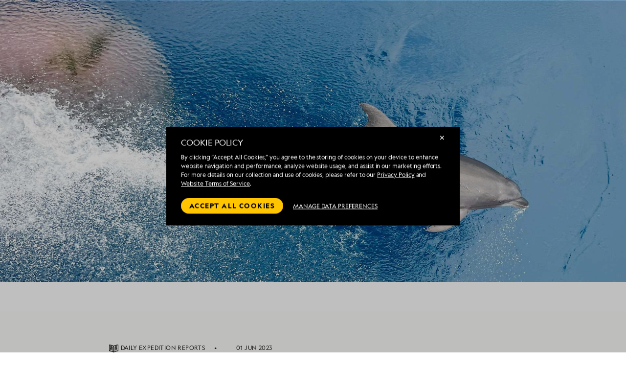

--- FILE ---
content_type: text/html; charset=utf-8
request_url: https://www.google.com/recaptcha/api2/anchor?ar=1&k=6Lelwv4eAAAAAHavTU2624NBQb8SDFnhmZzpvgZH&co=aHR0cHM6Ly9jZG4yLmV4cGVkaXRpb25zLmNvbTo0NDM.&hl=en&v=PoyoqOPhxBO7pBk68S4YbpHZ&size=invisible&badge=bottomleft&anchor-ms=20000&execute-ms=30000&cb=etm76b3tbo42
body_size: 48888
content:
<!DOCTYPE HTML><html dir="ltr" lang="en"><head><meta http-equiv="Content-Type" content="text/html; charset=UTF-8">
<meta http-equiv="X-UA-Compatible" content="IE=edge">
<title>reCAPTCHA</title>
<style type="text/css">
/* cyrillic-ext */
@font-face {
  font-family: 'Roboto';
  font-style: normal;
  font-weight: 400;
  font-stretch: 100%;
  src: url(//fonts.gstatic.com/s/roboto/v48/KFO7CnqEu92Fr1ME7kSn66aGLdTylUAMa3GUBHMdazTgWw.woff2) format('woff2');
  unicode-range: U+0460-052F, U+1C80-1C8A, U+20B4, U+2DE0-2DFF, U+A640-A69F, U+FE2E-FE2F;
}
/* cyrillic */
@font-face {
  font-family: 'Roboto';
  font-style: normal;
  font-weight: 400;
  font-stretch: 100%;
  src: url(//fonts.gstatic.com/s/roboto/v48/KFO7CnqEu92Fr1ME7kSn66aGLdTylUAMa3iUBHMdazTgWw.woff2) format('woff2');
  unicode-range: U+0301, U+0400-045F, U+0490-0491, U+04B0-04B1, U+2116;
}
/* greek-ext */
@font-face {
  font-family: 'Roboto';
  font-style: normal;
  font-weight: 400;
  font-stretch: 100%;
  src: url(//fonts.gstatic.com/s/roboto/v48/KFO7CnqEu92Fr1ME7kSn66aGLdTylUAMa3CUBHMdazTgWw.woff2) format('woff2');
  unicode-range: U+1F00-1FFF;
}
/* greek */
@font-face {
  font-family: 'Roboto';
  font-style: normal;
  font-weight: 400;
  font-stretch: 100%;
  src: url(//fonts.gstatic.com/s/roboto/v48/KFO7CnqEu92Fr1ME7kSn66aGLdTylUAMa3-UBHMdazTgWw.woff2) format('woff2');
  unicode-range: U+0370-0377, U+037A-037F, U+0384-038A, U+038C, U+038E-03A1, U+03A3-03FF;
}
/* math */
@font-face {
  font-family: 'Roboto';
  font-style: normal;
  font-weight: 400;
  font-stretch: 100%;
  src: url(//fonts.gstatic.com/s/roboto/v48/KFO7CnqEu92Fr1ME7kSn66aGLdTylUAMawCUBHMdazTgWw.woff2) format('woff2');
  unicode-range: U+0302-0303, U+0305, U+0307-0308, U+0310, U+0312, U+0315, U+031A, U+0326-0327, U+032C, U+032F-0330, U+0332-0333, U+0338, U+033A, U+0346, U+034D, U+0391-03A1, U+03A3-03A9, U+03B1-03C9, U+03D1, U+03D5-03D6, U+03F0-03F1, U+03F4-03F5, U+2016-2017, U+2034-2038, U+203C, U+2040, U+2043, U+2047, U+2050, U+2057, U+205F, U+2070-2071, U+2074-208E, U+2090-209C, U+20D0-20DC, U+20E1, U+20E5-20EF, U+2100-2112, U+2114-2115, U+2117-2121, U+2123-214F, U+2190, U+2192, U+2194-21AE, U+21B0-21E5, U+21F1-21F2, U+21F4-2211, U+2213-2214, U+2216-22FF, U+2308-230B, U+2310, U+2319, U+231C-2321, U+2336-237A, U+237C, U+2395, U+239B-23B7, U+23D0, U+23DC-23E1, U+2474-2475, U+25AF, U+25B3, U+25B7, U+25BD, U+25C1, U+25CA, U+25CC, U+25FB, U+266D-266F, U+27C0-27FF, U+2900-2AFF, U+2B0E-2B11, U+2B30-2B4C, U+2BFE, U+3030, U+FF5B, U+FF5D, U+1D400-1D7FF, U+1EE00-1EEFF;
}
/* symbols */
@font-face {
  font-family: 'Roboto';
  font-style: normal;
  font-weight: 400;
  font-stretch: 100%;
  src: url(//fonts.gstatic.com/s/roboto/v48/KFO7CnqEu92Fr1ME7kSn66aGLdTylUAMaxKUBHMdazTgWw.woff2) format('woff2');
  unicode-range: U+0001-000C, U+000E-001F, U+007F-009F, U+20DD-20E0, U+20E2-20E4, U+2150-218F, U+2190, U+2192, U+2194-2199, U+21AF, U+21E6-21F0, U+21F3, U+2218-2219, U+2299, U+22C4-22C6, U+2300-243F, U+2440-244A, U+2460-24FF, U+25A0-27BF, U+2800-28FF, U+2921-2922, U+2981, U+29BF, U+29EB, U+2B00-2BFF, U+4DC0-4DFF, U+FFF9-FFFB, U+10140-1018E, U+10190-1019C, U+101A0, U+101D0-101FD, U+102E0-102FB, U+10E60-10E7E, U+1D2C0-1D2D3, U+1D2E0-1D37F, U+1F000-1F0FF, U+1F100-1F1AD, U+1F1E6-1F1FF, U+1F30D-1F30F, U+1F315, U+1F31C, U+1F31E, U+1F320-1F32C, U+1F336, U+1F378, U+1F37D, U+1F382, U+1F393-1F39F, U+1F3A7-1F3A8, U+1F3AC-1F3AF, U+1F3C2, U+1F3C4-1F3C6, U+1F3CA-1F3CE, U+1F3D4-1F3E0, U+1F3ED, U+1F3F1-1F3F3, U+1F3F5-1F3F7, U+1F408, U+1F415, U+1F41F, U+1F426, U+1F43F, U+1F441-1F442, U+1F444, U+1F446-1F449, U+1F44C-1F44E, U+1F453, U+1F46A, U+1F47D, U+1F4A3, U+1F4B0, U+1F4B3, U+1F4B9, U+1F4BB, U+1F4BF, U+1F4C8-1F4CB, U+1F4D6, U+1F4DA, U+1F4DF, U+1F4E3-1F4E6, U+1F4EA-1F4ED, U+1F4F7, U+1F4F9-1F4FB, U+1F4FD-1F4FE, U+1F503, U+1F507-1F50B, U+1F50D, U+1F512-1F513, U+1F53E-1F54A, U+1F54F-1F5FA, U+1F610, U+1F650-1F67F, U+1F687, U+1F68D, U+1F691, U+1F694, U+1F698, U+1F6AD, U+1F6B2, U+1F6B9-1F6BA, U+1F6BC, U+1F6C6-1F6CF, U+1F6D3-1F6D7, U+1F6E0-1F6EA, U+1F6F0-1F6F3, U+1F6F7-1F6FC, U+1F700-1F7FF, U+1F800-1F80B, U+1F810-1F847, U+1F850-1F859, U+1F860-1F887, U+1F890-1F8AD, U+1F8B0-1F8BB, U+1F8C0-1F8C1, U+1F900-1F90B, U+1F93B, U+1F946, U+1F984, U+1F996, U+1F9E9, U+1FA00-1FA6F, U+1FA70-1FA7C, U+1FA80-1FA89, U+1FA8F-1FAC6, U+1FACE-1FADC, U+1FADF-1FAE9, U+1FAF0-1FAF8, U+1FB00-1FBFF;
}
/* vietnamese */
@font-face {
  font-family: 'Roboto';
  font-style: normal;
  font-weight: 400;
  font-stretch: 100%;
  src: url(//fonts.gstatic.com/s/roboto/v48/KFO7CnqEu92Fr1ME7kSn66aGLdTylUAMa3OUBHMdazTgWw.woff2) format('woff2');
  unicode-range: U+0102-0103, U+0110-0111, U+0128-0129, U+0168-0169, U+01A0-01A1, U+01AF-01B0, U+0300-0301, U+0303-0304, U+0308-0309, U+0323, U+0329, U+1EA0-1EF9, U+20AB;
}
/* latin-ext */
@font-face {
  font-family: 'Roboto';
  font-style: normal;
  font-weight: 400;
  font-stretch: 100%;
  src: url(//fonts.gstatic.com/s/roboto/v48/KFO7CnqEu92Fr1ME7kSn66aGLdTylUAMa3KUBHMdazTgWw.woff2) format('woff2');
  unicode-range: U+0100-02BA, U+02BD-02C5, U+02C7-02CC, U+02CE-02D7, U+02DD-02FF, U+0304, U+0308, U+0329, U+1D00-1DBF, U+1E00-1E9F, U+1EF2-1EFF, U+2020, U+20A0-20AB, U+20AD-20C0, U+2113, U+2C60-2C7F, U+A720-A7FF;
}
/* latin */
@font-face {
  font-family: 'Roboto';
  font-style: normal;
  font-weight: 400;
  font-stretch: 100%;
  src: url(//fonts.gstatic.com/s/roboto/v48/KFO7CnqEu92Fr1ME7kSn66aGLdTylUAMa3yUBHMdazQ.woff2) format('woff2');
  unicode-range: U+0000-00FF, U+0131, U+0152-0153, U+02BB-02BC, U+02C6, U+02DA, U+02DC, U+0304, U+0308, U+0329, U+2000-206F, U+20AC, U+2122, U+2191, U+2193, U+2212, U+2215, U+FEFF, U+FFFD;
}
/* cyrillic-ext */
@font-face {
  font-family: 'Roboto';
  font-style: normal;
  font-weight: 500;
  font-stretch: 100%;
  src: url(//fonts.gstatic.com/s/roboto/v48/KFO7CnqEu92Fr1ME7kSn66aGLdTylUAMa3GUBHMdazTgWw.woff2) format('woff2');
  unicode-range: U+0460-052F, U+1C80-1C8A, U+20B4, U+2DE0-2DFF, U+A640-A69F, U+FE2E-FE2F;
}
/* cyrillic */
@font-face {
  font-family: 'Roboto';
  font-style: normal;
  font-weight: 500;
  font-stretch: 100%;
  src: url(//fonts.gstatic.com/s/roboto/v48/KFO7CnqEu92Fr1ME7kSn66aGLdTylUAMa3iUBHMdazTgWw.woff2) format('woff2');
  unicode-range: U+0301, U+0400-045F, U+0490-0491, U+04B0-04B1, U+2116;
}
/* greek-ext */
@font-face {
  font-family: 'Roboto';
  font-style: normal;
  font-weight: 500;
  font-stretch: 100%;
  src: url(//fonts.gstatic.com/s/roboto/v48/KFO7CnqEu92Fr1ME7kSn66aGLdTylUAMa3CUBHMdazTgWw.woff2) format('woff2');
  unicode-range: U+1F00-1FFF;
}
/* greek */
@font-face {
  font-family: 'Roboto';
  font-style: normal;
  font-weight: 500;
  font-stretch: 100%;
  src: url(//fonts.gstatic.com/s/roboto/v48/KFO7CnqEu92Fr1ME7kSn66aGLdTylUAMa3-UBHMdazTgWw.woff2) format('woff2');
  unicode-range: U+0370-0377, U+037A-037F, U+0384-038A, U+038C, U+038E-03A1, U+03A3-03FF;
}
/* math */
@font-face {
  font-family: 'Roboto';
  font-style: normal;
  font-weight: 500;
  font-stretch: 100%;
  src: url(//fonts.gstatic.com/s/roboto/v48/KFO7CnqEu92Fr1ME7kSn66aGLdTylUAMawCUBHMdazTgWw.woff2) format('woff2');
  unicode-range: U+0302-0303, U+0305, U+0307-0308, U+0310, U+0312, U+0315, U+031A, U+0326-0327, U+032C, U+032F-0330, U+0332-0333, U+0338, U+033A, U+0346, U+034D, U+0391-03A1, U+03A3-03A9, U+03B1-03C9, U+03D1, U+03D5-03D6, U+03F0-03F1, U+03F4-03F5, U+2016-2017, U+2034-2038, U+203C, U+2040, U+2043, U+2047, U+2050, U+2057, U+205F, U+2070-2071, U+2074-208E, U+2090-209C, U+20D0-20DC, U+20E1, U+20E5-20EF, U+2100-2112, U+2114-2115, U+2117-2121, U+2123-214F, U+2190, U+2192, U+2194-21AE, U+21B0-21E5, U+21F1-21F2, U+21F4-2211, U+2213-2214, U+2216-22FF, U+2308-230B, U+2310, U+2319, U+231C-2321, U+2336-237A, U+237C, U+2395, U+239B-23B7, U+23D0, U+23DC-23E1, U+2474-2475, U+25AF, U+25B3, U+25B7, U+25BD, U+25C1, U+25CA, U+25CC, U+25FB, U+266D-266F, U+27C0-27FF, U+2900-2AFF, U+2B0E-2B11, U+2B30-2B4C, U+2BFE, U+3030, U+FF5B, U+FF5D, U+1D400-1D7FF, U+1EE00-1EEFF;
}
/* symbols */
@font-face {
  font-family: 'Roboto';
  font-style: normal;
  font-weight: 500;
  font-stretch: 100%;
  src: url(//fonts.gstatic.com/s/roboto/v48/KFO7CnqEu92Fr1ME7kSn66aGLdTylUAMaxKUBHMdazTgWw.woff2) format('woff2');
  unicode-range: U+0001-000C, U+000E-001F, U+007F-009F, U+20DD-20E0, U+20E2-20E4, U+2150-218F, U+2190, U+2192, U+2194-2199, U+21AF, U+21E6-21F0, U+21F3, U+2218-2219, U+2299, U+22C4-22C6, U+2300-243F, U+2440-244A, U+2460-24FF, U+25A0-27BF, U+2800-28FF, U+2921-2922, U+2981, U+29BF, U+29EB, U+2B00-2BFF, U+4DC0-4DFF, U+FFF9-FFFB, U+10140-1018E, U+10190-1019C, U+101A0, U+101D0-101FD, U+102E0-102FB, U+10E60-10E7E, U+1D2C0-1D2D3, U+1D2E0-1D37F, U+1F000-1F0FF, U+1F100-1F1AD, U+1F1E6-1F1FF, U+1F30D-1F30F, U+1F315, U+1F31C, U+1F31E, U+1F320-1F32C, U+1F336, U+1F378, U+1F37D, U+1F382, U+1F393-1F39F, U+1F3A7-1F3A8, U+1F3AC-1F3AF, U+1F3C2, U+1F3C4-1F3C6, U+1F3CA-1F3CE, U+1F3D4-1F3E0, U+1F3ED, U+1F3F1-1F3F3, U+1F3F5-1F3F7, U+1F408, U+1F415, U+1F41F, U+1F426, U+1F43F, U+1F441-1F442, U+1F444, U+1F446-1F449, U+1F44C-1F44E, U+1F453, U+1F46A, U+1F47D, U+1F4A3, U+1F4B0, U+1F4B3, U+1F4B9, U+1F4BB, U+1F4BF, U+1F4C8-1F4CB, U+1F4D6, U+1F4DA, U+1F4DF, U+1F4E3-1F4E6, U+1F4EA-1F4ED, U+1F4F7, U+1F4F9-1F4FB, U+1F4FD-1F4FE, U+1F503, U+1F507-1F50B, U+1F50D, U+1F512-1F513, U+1F53E-1F54A, U+1F54F-1F5FA, U+1F610, U+1F650-1F67F, U+1F687, U+1F68D, U+1F691, U+1F694, U+1F698, U+1F6AD, U+1F6B2, U+1F6B9-1F6BA, U+1F6BC, U+1F6C6-1F6CF, U+1F6D3-1F6D7, U+1F6E0-1F6EA, U+1F6F0-1F6F3, U+1F6F7-1F6FC, U+1F700-1F7FF, U+1F800-1F80B, U+1F810-1F847, U+1F850-1F859, U+1F860-1F887, U+1F890-1F8AD, U+1F8B0-1F8BB, U+1F8C0-1F8C1, U+1F900-1F90B, U+1F93B, U+1F946, U+1F984, U+1F996, U+1F9E9, U+1FA00-1FA6F, U+1FA70-1FA7C, U+1FA80-1FA89, U+1FA8F-1FAC6, U+1FACE-1FADC, U+1FADF-1FAE9, U+1FAF0-1FAF8, U+1FB00-1FBFF;
}
/* vietnamese */
@font-face {
  font-family: 'Roboto';
  font-style: normal;
  font-weight: 500;
  font-stretch: 100%;
  src: url(//fonts.gstatic.com/s/roboto/v48/KFO7CnqEu92Fr1ME7kSn66aGLdTylUAMa3OUBHMdazTgWw.woff2) format('woff2');
  unicode-range: U+0102-0103, U+0110-0111, U+0128-0129, U+0168-0169, U+01A0-01A1, U+01AF-01B0, U+0300-0301, U+0303-0304, U+0308-0309, U+0323, U+0329, U+1EA0-1EF9, U+20AB;
}
/* latin-ext */
@font-face {
  font-family: 'Roboto';
  font-style: normal;
  font-weight: 500;
  font-stretch: 100%;
  src: url(//fonts.gstatic.com/s/roboto/v48/KFO7CnqEu92Fr1ME7kSn66aGLdTylUAMa3KUBHMdazTgWw.woff2) format('woff2');
  unicode-range: U+0100-02BA, U+02BD-02C5, U+02C7-02CC, U+02CE-02D7, U+02DD-02FF, U+0304, U+0308, U+0329, U+1D00-1DBF, U+1E00-1E9F, U+1EF2-1EFF, U+2020, U+20A0-20AB, U+20AD-20C0, U+2113, U+2C60-2C7F, U+A720-A7FF;
}
/* latin */
@font-face {
  font-family: 'Roboto';
  font-style: normal;
  font-weight: 500;
  font-stretch: 100%;
  src: url(//fonts.gstatic.com/s/roboto/v48/KFO7CnqEu92Fr1ME7kSn66aGLdTylUAMa3yUBHMdazQ.woff2) format('woff2');
  unicode-range: U+0000-00FF, U+0131, U+0152-0153, U+02BB-02BC, U+02C6, U+02DA, U+02DC, U+0304, U+0308, U+0329, U+2000-206F, U+20AC, U+2122, U+2191, U+2193, U+2212, U+2215, U+FEFF, U+FFFD;
}
/* cyrillic-ext */
@font-face {
  font-family: 'Roboto';
  font-style: normal;
  font-weight: 900;
  font-stretch: 100%;
  src: url(//fonts.gstatic.com/s/roboto/v48/KFO7CnqEu92Fr1ME7kSn66aGLdTylUAMa3GUBHMdazTgWw.woff2) format('woff2');
  unicode-range: U+0460-052F, U+1C80-1C8A, U+20B4, U+2DE0-2DFF, U+A640-A69F, U+FE2E-FE2F;
}
/* cyrillic */
@font-face {
  font-family: 'Roboto';
  font-style: normal;
  font-weight: 900;
  font-stretch: 100%;
  src: url(//fonts.gstatic.com/s/roboto/v48/KFO7CnqEu92Fr1ME7kSn66aGLdTylUAMa3iUBHMdazTgWw.woff2) format('woff2');
  unicode-range: U+0301, U+0400-045F, U+0490-0491, U+04B0-04B1, U+2116;
}
/* greek-ext */
@font-face {
  font-family: 'Roboto';
  font-style: normal;
  font-weight: 900;
  font-stretch: 100%;
  src: url(//fonts.gstatic.com/s/roboto/v48/KFO7CnqEu92Fr1ME7kSn66aGLdTylUAMa3CUBHMdazTgWw.woff2) format('woff2');
  unicode-range: U+1F00-1FFF;
}
/* greek */
@font-face {
  font-family: 'Roboto';
  font-style: normal;
  font-weight: 900;
  font-stretch: 100%;
  src: url(//fonts.gstatic.com/s/roboto/v48/KFO7CnqEu92Fr1ME7kSn66aGLdTylUAMa3-UBHMdazTgWw.woff2) format('woff2');
  unicode-range: U+0370-0377, U+037A-037F, U+0384-038A, U+038C, U+038E-03A1, U+03A3-03FF;
}
/* math */
@font-face {
  font-family: 'Roboto';
  font-style: normal;
  font-weight: 900;
  font-stretch: 100%;
  src: url(//fonts.gstatic.com/s/roboto/v48/KFO7CnqEu92Fr1ME7kSn66aGLdTylUAMawCUBHMdazTgWw.woff2) format('woff2');
  unicode-range: U+0302-0303, U+0305, U+0307-0308, U+0310, U+0312, U+0315, U+031A, U+0326-0327, U+032C, U+032F-0330, U+0332-0333, U+0338, U+033A, U+0346, U+034D, U+0391-03A1, U+03A3-03A9, U+03B1-03C9, U+03D1, U+03D5-03D6, U+03F0-03F1, U+03F4-03F5, U+2016-2017, U+2034-2038, U+203C, U+2040, U+2043, U+2047, U+2050, U+2057, U+205F, U+2070-2071, U+2074-208E, U+2090-209C, U+20D0-20DC, U+20E1, U+20E5-20EF, U+2100-2112, U+2114-2115, U+2117-2121, U+2123-214F, U+2190, U+2192, U+2194-21AE, U+21B0-21E5, U+21F1-21F2, U+21F4-2211, U+2213-2214, U+2216-22FF, U+2308-230B, U+2310, U+2319, U+231C-2321, U+2336-237A, U+237C, U+2395, U+239B-23B7, U+23D0, U+23DC-23E1, U+2474-2475, U+25AF, U+25B3, U+25B7, U+25BD, U+25C1, U+25CA, U+25CC, U+25FB, U+266D-266F, U+27C0-27FF, U+2900-2AFF, U+2B0E-2B11, U+2B30-2B4C, U+2BFE, U+3030, U+FF5B, U+FF5D, U+1D400-1D7FF, U+1EE00-1EEFF;
}
/* symbols */
@font-face {
  font-family: 'Roboto';
  font-style: normal;
  font-weight: 900;
  font-stretch: 100%;
  src: url(//fonts.gstatic.com/s/roboto/v48/KFO7CnqEu92Fr1ME7kSn66aGLdTylUAMaxKUBHMdazTgWw.woff2) format('woff2');
  unicode-range: U+0001-000C, U+000E-001F, U+007F-009F, U+20DD-20E0, U+20E2-20E4, U+2150-218F, U+2190, U+2192, U+2194-2199, U+21AF, U+21E6-21F0, U+21F3, U+2218-2219, U+2299, U+22C4-22C6, U+2300-243F, U+2440-244A, U+2460-24FF, U+25A0-27BF, U+2800-28FF, U+2921-2922, U+2981, U+29BF, U+29EB, U+2B00-2BFF, U+4DC0-4DFF, U+FFF9-FFFB, U+10140-1018E, U+10190-1019C, U+101A0, U+101D0-101FD, U+102E0-102FB, U+10E60-10E7E, U+1D2C0-1D2D3, U+1D2E0-1D37F, U+1F000-1F0FF, U+1F100-1F1AD, U+1F1E6-1F1FF, U+1F30D-1F30F, U+1F315, U+1F31C, U+1F31E, U+1F320-1F32C, U+1F336, U+1F378, U+1F37D, U+1F382, U+1F393-1F39F, U+1F3A7-1F3A8, U+1F3AC-1F3AF, U+1F3C2, U+1F3C4-1F3C6, U+1F3CA-1F3CE, U+1F3D4-1F3E0, U+1F3ED, U+1F3F1-1F3F3, U+1F3F5-1F3F7, U+1F408, U+1F415, U+1F41F, U+1F426, U+1F43F, U+1F441-1F442, U+1F444, U+1F446-1F449, U+1F44C-1F44E, U+1F453, U+1F46A, U+1F47D, U+1F4A3, U+1F4B0, U+1F4B3, U+1F4B9, U+1F4BB, U+1F4BF, U+1F4C8-1F4CB, U+1F4D6, U+1F4DA, U+1F4DF, U+1F4E3-1F4E6, U+1F4EA-1F4ED, U+1F4F7, U+1F4F9-1F4FB, U+1F4FD-1F4FE, U+1F503, U+1F507-1F50B, U+1F50D, U+1F512-1F513, U+1F53E-1F54A, U+1F54F-1F5FA, U+1F610, U+1F650-1F67F, U+1F687, U+1F68D, U+1F691, U+1F694, U+1F698, U+1F6AD, U+1F6B2, U+1F6B9-1F6BA, U+1F6BC, U+1F6C6-1F6CF, U+1F6D3-1F6D7, U+1F6E0-1F6EA, U+1F6F0-1F6F3, U+1F6F7-1F6FC, U+1F700-1F7FF, U+1F800-1F80B, U+1F810-1F847, U+1F850-1F859, U+1F860-1F887, U+1F890-1F8AD, U+1F8B0-1F8BB, U+1F8C0-1F8C1, U+1F900-1F90B, U+1F93B, U+1F946, U+1F984, U+1F996, U+1F9E9, U+1FA00-1FA6F, U+1FA70-1FA7C, U+1FA80-1FA89, U+1FA8F-1FAC6, U+1FACE-1FADC, U+1FADF-1FAE9, U+1FAF0-1FAF8, U+1FB00-1FBFF;
}
/* vietnamese */
@font-face {
  font-family: 'Roboto';
  font-style: normal;
  font-weight: 900;
  font-stretch: 100%;
  src: url(//fonts.gstatic.com/s/roboto/v48/KFO7CnqEu92Fr1ME7kSn66aGLdTylUAMa3OUBHMdazTgWw.woff2) format('woff2');
  unicode-range: U+0102-0103, U+0110-0111, U+0128-0129, U+0168-0169, U+01A0-01A1, U+01AF-01B0, U+0300-0301, U+0303-0304, U+0308-0309, U+0323, U+0329, U+1EA0-1EF9, U+20AB;
}
/* latin-ext */
@font-face {
  font-family: 'Roboto';
  font-style: normal;
  font-weight: 900;
  font-stretch: 100%;
  src: url(//fonts.gstatic.com/s/roboto/v48/KFO7CnqEu92Fr1ME7kSn66aGLdTylUAMa3KUBHMdazTgWw.woff2) format('woff2');
  unicode-range: U+0100-02BA, U+02BD-02C5, U+02C7-02CC, U+02CE-02D7, U+02DD-02FF, U+0304, U+0308, U+0329, U+1D00-1DBF, U+1E00-1E9F, U+1EF2-1EFF, U+2020, U+20A0-20AB, U+20AD-20C0, U+2113, U+2C60-2C7F, U+A720-A7FF;
}
/* latin */
@font-face {
  font-family: 'Roboto';
  font-style: normal;
  font-weight: 900;
  font-stretch: 100%;
  src: url(//fonts.gstatic.com/s/roboto/v48/KFO7CnqEu92Fr1ME7kSn66aGLdTylUAMa3yUBHMdazQ.woff2) format('woff2');
  unicode-range: U+0000-00FF, U+0131, U+0152-0153, U+02BB-02BC, U+02C6, U+02DA, U+02DC, U+0304, U+0308, U+0329, U+2000-206F, U+20AC, U+2122, U+2191, U+2193, U+2212, U+2215, U+FEFF, U+FFFD;
}

</style>
<link rel="stylesheet" type="text/css" href="https://www.gstatic.com/recaptcha/releases/PoyoqOPhxBO7pBk68S4YbpHZ/styles__ltr.css">
<script nonce="DS8Vne4TlG9rpxLQ5Mht1g" type="text/javascript">window['__recaptcha_api'] = 'https://www.google.com/recaptcha/api2/';</script>
<script type="text/javascript" src="https://www.gstatic.com/recaptcha/releases/PoyoqOPhxBO7pBk68S4YbpHZ/recaptcha__en.js" nonce="DS8Vne4TlG9rpxLQ5Mht1g">
      
    </script></head>
<body><div id="rc-anchor-alert" class="rc-anchor-alert"></div>
<input type="hidden" id="recaptcha-token" value="[base64]">
<script type="text/javascript" nonce="DS8Vne4TlG9rpxLQ5Mht1g">
      recaptcha.anchor.Main.init("[\x22ainput\x22,[\x22bgdata\x22,\x22\x22,\[base64]/[base64]/[base64]/ZyhXLGgpOnEoW04sMjEsbF0sVywwKSxoKSxmYWxzZSxmYWxzZSl9Y2F0Y2goayl7RygzNTgsVyk/[base64]/[base64]/[base64]/[base64]/[base64]/[base64]/[base64]/bmV3IEJbT10oRFswXSk6dz09Mj9uZXcgQltPXShEWzBdLERbMV0pOnc9PTM/bmV3IEJbT10oRFswXSxEWzFdLERbMl0pOnc9PTQ/[base64]/[base64]/[base64]/[base64]/[base64]\\u003d\x22,\[base64]\x22,\x22QkwrUSpywrHDolxAMiwhwoF0PcO/[base64]/Dm8Kvw4bDlgTCpsOIw4dTwrDDm1jCr8K7Mw0Qw7HDkDjDmsK4ZcKDR8O7KRzCiXtxeMKtXsO1CDbCvMOew4FTPmLDvnsSWcKXw4jDlMKHEcOsE8O8PcKKw6vCv0HDjyjDo8KgSsKNwpJ2wqfDnw5oVk7DvxvCjWpPWmxZwpzDim/CiMO6ITTCtMK7bsKqaMK8YW/CscK6wrTDicKoEzLChUjDrGEpw6nCvcKDw5TCsMKhwqx+UxjCs8K2woxtOcO2w4vDkQPDkMOcwoTDgWtgV8OYwq0XEcKowq3CimR5J3vDo0Y1w5PDgMKZw6IRRDzCtB9mw7fCmnMZKErDuHlnR8OswrlrAsOycyR8w7/CqsKmw53DucO4w7fDm2LDicOBwpDCqFLDn8Oaw4fCnsK1w5dyCDfDi8Kew6HDhcO8CA80OETDj8ONw5sgb8OkWcO+w6hFR8KJw4NswrzCpcOnw5/Di8KMwonCjVrDpz3Cp27DksOmXcKkVMOyesOQwr3Dg8OHJXvCtk1Qwoc6wpwQw7TCg8KXwp9dwqDCoX81bnQXwr0vw4LDuT/Cpk9DwoHCoAtPAULDnkhiwrTCuQzDm8O1T0dYA8O1w5XCv8Kjw7I1MMKaw6bCqDXCoSvDlF4nw7ZcQ0Iqw7lrwrALw6Q9CsK+ST/Dk8ORfCXDkGPCuT7DoMK0ezYtw7fCvsOkSDTDoMKoXMKdwpkGbcOXw64NWHF1YxEMwq/CqcO1c8KEw4LDjcOyXMO9w7JEFsOZEELCr1vDrmXCjsK6wozCiC4KwpVJJsKcL8KqMMKyAMOJbCXDn8OZwrMAMh7Dpj18w73CqwBjw7ljdmdAw44Hw4VIw5fCpMKcbMKPbC4Hw5ABCMKqwozCiMO/ZVvCpH0ew7QHw5/DscOKDmzDgcOAcEbDoMKlwrzCsMOtw5nCicKdXMOyOEfDn8KrD8KjwoAHRgHDmcOUwoU+dsKOwpfDhRYxVMO+dMKywq/CssKbKDHCs8K6FMK0w7HDngDCtAfDv8OYOR4WwprDtsOPaAAVw59lwqInDsOKwqZyLMKBwpDDrSvCiSoHAcKKw6nChz9Hw4HCij9rw6pxw7A8w4ozNlLDrBvCgUrDo8OJe8O5K8KGw5/Cm8KUwq8qwofDosKCCcOZw75lw4dcbCULLCoAwoHCjcKNAhnDscK7fcKwB8KzP2/Ct8OUwqbDt2AWLXrDpcK8ZMO/[base64]/DmsOTRGRSw7BqwqBEw64fw7UvLsKIwoHCmwVwFsK/EMKFw7/DoMKdKRPCj3rCr8O/MsOeVVnCvMOEwr7DksOFRGPCsWxKwowHw7vCrm1Mwr4ZbTrDvsKcLMOawp7CuSMewq1yOQzClx7CjDszCsOWFTLDuRXDrm3DtMKPfcK8QRbDkcKRCTg+LsK/[base64]/[base64]/w5DCnMO0woBwWFjCnSvCmsKlFBNlOcO7NcKQw6TCpsKWGH0ewq8sw6TCvcOndMKcTcKhwoEAWCnDokotQcO9w4lsw5vDucOFXMKYwo3DiBptdEjDoMKvw5rCmTPDv8O/[base64]/wpzCncO6akvDvE/[base64]/Dn341wrM0NBIEwppew5HDrMOpZDMSwpZ2w6rDpcKgH8Kcw7hKw5JmKcOJwr8IwrfDpzN8fzRFwpMFw5nDkMO9woPCtXV4wodcw6jDhhbDhMOpwpw+TMOvNRrCpncFUC/[base64]/[base64]/[base64]/Dq8K4w7rCtBUUL8KcVjIUQxfDqh7Dqx7Cp8KTbMObakYbMMOnwp9ZRMKPLMK2wq8RH8OLwqHDq8Klw7kjSWkAY3I/w4nDlw8AOMKwTVDCjcOkF1TCjQHCv8Oqw5INw5LDo8OGw7YiWcKGw58HwqjCp0bCjMOYwqw/ecOYfzLDpsOJUEd0w7pQWz3ClcKMw7bCisKPw7UOSsO7JmEjwroUw69Xw4jDv2ULK8Kjw5HDtMO+wrjCrcKVwonDmAITwqTCrcKHw7klVsOkwrgiw5rDtHTDhMKewojCiyQ3w5drw7rCjwLCl8O/w7t0VMKhwrXCvMOPZF3CgjxAwozClkRxVsKRwrg2RRbDisKmUnjDr8KlC8OMM8KVBcKWCynCusODwqzDjMKEw5TCo3Nhw4hFwo5WwrExUcK3wqooPjnChcObZlPCrxwlPw0/VgzDu8KGw53CmsOlwrvCtF/[base64]/CoUtywpY0wq/[base64]/w5jDnMK+woMnB2HCumDDlMOuMFzDucOxwq0IFMO6woLDnBwBw6oOwpvCvsOQwpQiw5VWPnnCpTdkw6t1wrTDiMO9PmfCmkNFIAPCh8O2wp1ow5PCnAfDvMOLwqjCmsOBCQ00wrJowqc6W8OCfsKwworCjsO/[base64]/[base64]/DmCkDY8KzQWEOw5fCmTnCsMKqwrfCpBzCuAwnw7tiwr/ClGhZwpXCgMKkw6rDiGHDnmTDvzfCm0oCwqzCt2IqHcKbdzPDusOqIcKiw5PCpSlSdcKZOgTCg0vCojcWw4Bzw67CiRzDh3bDk2zChAhdfMO3JMKrF8OiH1LDnMOxwpFhw4XDjsOBwrvCvMO2wonCqMKzwqzDoMOdw60/S3BZZn3DucKQPiFYwqslw4YKwq7CkUHCmMODf3XDqwrCq2vCvFZ2dhPDniZBVhJHwpMtw6JhcnLDi8K3w63DtMOKOClew7ZmAcKow5gzwpl7XcK6woTChxE9wp1Cwq3DuBhUw5NzwpbDjjPDkE3DrsOcw7vDmsK3G8O2wo/DsUEiwpEYwq5/wrVrX8OcwopCMhMvGSXDp1/Cm8Ojw4bChRrDusKxGQfDjMK5wprCrsOkw53DusK3wo0kwo42wqZRRxB5w4dkwpZRworDgwPClm50PyNbworDthAuw5vDisO4wo/[base64]/OcKNaMK5FlRXwqhxw7ZJw5YKw5R/w4Q8wq/DlcK9EsOze8OTwoJlQsKeWsK7wrx4wqXCm8Obw67DrGDCrMKGYg0HQMKyw4zDusOlK8KPw67Cs1t3w6hRw7RWwp/DqGrDjcKXaMO4QcKcUsOCC8OlCsO5w6DCp17Du8KXw6LCn0jCr1DCrjHCn1TCp8OOwocvLcOgKcKtP8KBw5RZw4RAwpUSw41pw4QGwo81BXZFDsKGw7wgw5/CtBdqMi1Hw4HDvl0vw4kcw4YMwpXCkMOIw6jCswl8w5AvP8O3YcO7TsKqUMKPR1rCrVJHdhlvwqTCosOMRMOZIg/DjsKqQ8OYw6d1woXCtXjCgcO7wpnCvxDCqsKkwrfDmEPCkkrCicOLw4LDr8KkPsKdPsOaw6A3EMKKwo0sw4jCi8KgWsOhwoPDiHVfwojDrRsvw4hswqnCphosw4rDj8Osw7RGFMK+csOzemvCsSlVUD0tHsKsJ8KNwqwEIGrDqhPCkCvCr8OkwqLDpAMGwp/Dsi3CkBvDs8KdJ8Onf8KYw6rDtcOrCsOdwp7CoMO/LcKCw7QXwrktGMK2NMKVfMK0w4IyBmjCu8O0wrDDhhNUKUjCqcKoXMO8wo1lZMKxw5vDr8Onwp3CtcKcwqPCvijCusKEa8KCJ8K9csOYwowREsOowo0Fw5ROw5IZeVbDksODR8OWUD/DqMOcwqXCuXsrw799ECFfwqvDhwvCkcKgw7skwrhEEkTCgcO0WsOxVRN0H8ORw5rCtlzDmRbCk8K0c8Krw417w5TCvAALw7gPwoTDlcOTVxECw61MRMO/[base64]/DusO+wrTDjRLCmFs0cC8QwqXDvsO8GsOMMHRXcMOsw4hRwoHDrcO/wpfCt8K9wovDjsK/NnXCuVA6wrFvw7rDl8KBYR/CuSxNwqgxwprDkcOZwovDmnYRwrLCogwIwot2FXrDjsK+w6PCisOfCTlRd09DwrXCscODOEfDjihQw6bCrTRowrDDvcOzWBXCtFnClSDDnXvCrcO3ccOKwoddWMOhRMKvwoIJbsK9wrxKEcK5w7BbbxHDt8KQcsO/w7h6wrdtN8KgwqnDj8O+w4bCgsOXfDVvehhpwrAWS3XClGdgw6jCv2YBWk7DqcKGNwcJLlfDgcKdw6kQw5vCtkDDo0DCghrCuMOGLWEBHAh5D0pdTMKJw6wYNRQDD8OpSMO5NMO4w7kWcW8KRhBfwrnDn8KfUFM1QxDDjMK6wr1hw7vDvVd3w60DBRViX8O/w7wwPsOSG15IwrrDosK8wqIMwogUw40yXMOvw5bCgcO4BsOzZWVzwqLCq8ODw4rDvlrDozbDm8KcRMOvOGg0w73ChsKWwqghFGVVwpHDqE/CosOpVcK7woV2bDrDrxfDq0xOwrhMJg86w7oOw7nDrcOCQDfCo3bCs8KcYxjCmznDuMOhwrIlwoTDvcOsdG3Dq0o8MyXDrsO8w6PDoMONwpUDVsOhbsK7wrc7GwwpIsOrwowfwoV0C0ZnWSgaIMO+w5c0IAkcZV7CnsOKGsKmwrPDrEvDhsK/ZmfDrjXDlVYEeMKww7hQw4fCocK+w59uw6xewrcVDT1iK30DbwrCvMOhMMKXQywiFMOLwqI5YsOWwodnSsKFDzttwphLD8Kaw5PCp8O/[base64]/DqhjCgMK1woc/wrk3wq7Dlw7DoRMYdhMvV8Kwwr7CkMOKwp4eRlUXwogoCAfCmighVVchw6V6w4wIMMKgEsKaD13DqsKgZMOKAcKWe3jDn1twMxo8w6VTwrcXbVc6ZmE3w43Cj8O9CsOmw7LDl8KIUMKuwr/[base64]/wrjDoV/CpMOdwrfCkVPCrzjDongAw5/CnxZRw5nCrk/DnVZIwoHDgkXDusOSW2PCi8OcwqlTb8OqZ2Q/QcKYw4B6wo7Dn8Kvw63Dkkwnd8Knw47CmsK/w79wwpx1B8K9e1PCvGrDlsKzw4zCpsKyw5EGwrzDji7DoxTCqsKgwoN+AHIbRlvCsC3CjljCrsK3wqLDo8OkKMObRMOlwr8yB8Kzwq5Lw5h7wptlwoVqP8OYw4vCjz3Cg8Kcb2dFHcKwwqDDgQdYwrVVTcKFPMOofDHCniV1L0rCrAVvw5JFXsKzCcK9w5/DtHHCkDPDtMKjVcOIwq3Cuj3Co1LCtEbCix9sH8K2wqzCqhADwp9hw6zCjFdGBXE0H149wqnDlQPDr8OYfCvCv8OzZhhzwrwlwqtjwoB6wqrDo1EVw5zDtR/CgcOSAUTCtygQwrzClToHCEPDphkYa8OiRHPCsl0Xw7PDmsKrwqQdRxzCuw0IMcKOHcOpwpDChznDu0fDjcK9B8KJworCk8K/[base64]/DgsOBwoxsw47CiMKUw6F5bwwIw5AZwpjCg8KzccOowqdQMsK0wr9resO1wppmbRbCoFrDuCbChMK0CMOsw7LDl29dw6dKwo5sw5Udw6Acw7dmwrkCwpfCqhDCrmbClALDnHtZwo55YsKxwpI2IxdbWwghw5YnwoYvwrfCt2BCcMK2UMKYXMO/[base64]/[base64]/CvMKkw43Dl8KfQTQBXMO3wrzCkU/CucO9aMKWwp7DrcOVw7PCjHLDnsOPwotsIMOZAAMGPsOmDlTDl1hkfsO9KMK6wp1lJcKkwpjCiRkPFlkDw7QswpbDlMOnwqDCrMK2FzNjZMK1w5Q1wqrCs19eXMKNwqzCtsO8QzZZFcOHw4xZwp/Cm8ONL0fCs2fCgcKww7Zyw5nDqcK8dMOPFzrDtsOgMkPChMOawq3DpsKWwrpew77Cl8KFV8K2fMKBb1nDp8O7XMKIwr5GVTlGw4/DvsOZE2MkQMOUw64OwrjCgMOaK8Obw4o0w5wHU0hIw7xcw79sMgNBw5UfwqDCtMKuwrnCocK+IX3Dol3DgcOMw64nwo51wqESw4dGw4V4wq7Dq8O6YsKRXcO1cG4/w5LDg8KHwqfCicOmwr4gw6LCnsO3EAYoL8KAfcOLBXlZwo/DncKoC8OqeQEMw4DCjVrClzR3HMKoaRdMwrvCgsKZw4PCn0Vqwr82wqXDt0rChCHCq8OvwqHCnRxnX8K/wqbCtyrCtjQOw4sqwpLDqsOkAwVsw5MGwqzDkcKYw6xWcXbDp8KeG8ONIMOOUCBLECkAQcKcwqkRAlDCu8KiW8OYfsKIwp3DmcOkw7UoGcKqJ8KiInFgfcKKXMK6PMO/w5tIGsKmwqzDuMKrIynDtX/CscORNsKRwqQkw4TDrsOiw4zCocK8JVvDhMOXXmjDuMKTwoPCjMKCcjHCjsK1QMO+wr4XwozDgsK1ZT7CtktdZcKGwqPCqwPCoUBbQFTDlcO/aFfChXzCt8OJCww8F3jCoRzCk8KIfhfDqHfDmMOxVcKHw6cVw7jDg8OrwoFnw77DgyRrwpvCkTHCgiHDv8Oyw6EKYSrCrMOFw7bCgQ/Cs8K6BcOEw4o3LMOeRkfCl8KiwqnDn2fDtX99wrFBEEo9alcCwoUCw5TDqWBROMKIw5R7ecKBw5TCjsOpwpTCogRowogsw6oCw5NxS37DtwsRB8KOwovDmknDvRRtFE3Cp8KkD8OEw5bCnm7CplARwp4bwr3DiQfDkFrDgMOQGMKjw4krDh/DicOJTcKHbMOVesOdXMOvIMK8w63CmGhXw4xfUEc6wqZ9wrcwEAYPKsKMJ8Oow73DlsKcdFDCvhRMfnrDpg7CtVjCisKfZMKxeWrDhkRhN8KCwrHDpcK/w74oeHBPwrFNWgrCh2ppwrIdw5V2wrnCvlnCnMOVw4fDs3vDulNuwobDkcKcWcK/DWrDlcKDw7knwpnConFLccK4BMK/wr8Zw6kqwpcbBMO5ZBYKw6fDgcK8w6TCnG3CtsK5wpAIw70QVFMvwo4UBmtpJcKEwp/[base64]/DiMOqMsKxVlI0RQLCtcO7al7Dt1LCrXrDukQHwrrDr8OFYMO3w7bDtcK1w6zDgmglw5rCqw7DkizDhSk5w51nw5jDucOFwr/Dn8ODesKYw5bDtsOLwpvCvHdWaz/[base64]/DsX/CgWx9B8O+I8KKw4fDksKOWBfDrMKXXX/DmsObO8KUBiASYcObwoHDr8K3w6fDun7DqcOREMKIw7/Cr8K0YcKYE8Kjw41XV08Tw5PClnHDocOZB2LDglXCu0wYw6jDkzlkDsKEwpjCrUjCrzJpw4c3wo/CrVDCtTLDlEfDisK6VsOww6lhV8OhH3TDpsOHw4nDkGwVIsOiwq/DiUvCilRuOMK1bFnChMK9dBnCsRTDjcKlDcOOwrV7Aw3DrjjCuBZ+w4zDqnfDvcOMwpUQNh5/XgJsJCI9McK1w5UJImDDs8OBw6rDoMOhw4fDulzCu8Kmw4HDrsOiw7M0MVHDnjQ1w6nDjcKLLMOqwqPCsSbCuHYIw4UIwphqdMK5wojCm8OedjhyOBrDszhewpnDvMKnw7RQbnfDhGx6w4VVa8K6woPClkE/[base64]/[base64]/DhAfDusKww7jDk0UZw5sgw6HDjcOpHTE9HcOPfcK7S8Opw4okw64lMx/DslwMcMKpwq8fwp7DiSvChyvDnRDDocOewoXCgMKjOxE8YsO+w5PDrsO2w5fChMOrLFLDjlfDnsOBa8KNw4cgwrTCu8ODw4R0w7BOZGgawqrCisOuK8Ogw7tqwrTDlFHCqR3CmcO2w4/DrsKDfcKmw61pwoXDrsORw5NowrnDrnXDkjDDszEPwrbCgjfCuRJmC8KIWMOnwoNjw7nDh8O+E8K7CF9RUMOKw4zDjcOLw6nDn8Kew5bCu8OMOsK7SibCvm/Du8O3wpTCk8Omw5LCrMKnNcOiw6UPbmJjAQ7Dq8K9FcOzwrNaw5Qvw4nDv8Kaw486wr3CnsK2dsOdw5hCwrcYHcK6DkLCuW3DhncNw6/DvcKKFgfDkA0IM2nCq8KLbMOIwrJsw67DocOWLytXfMOmOVJ0fsOjTiHDsyNvwp3CjGhiwpXCohTCsTgqwroDwo7DjcOUwozCmCsaccOSfcKVcT95XyfDmlTCvMOwwr7Dtjw2wo/[base64]/DnsOrwqttT1fChcOmw7pFw5TDgMKNImp+W8Kkw75/wqnCksKgCcKOw53ClsKSw5ICdnFxwrrCs3PCg8Ocwo7CgMK9EMOyw6/CsRdWw63CtilBwpbDjkcNwrNewqbDpmNrw601wp7DlsOjVj7DqRzCgC/CsyYnw4TDlUXDikfDrUvCl8K3w5PCv3IPdMOjwr/DgRBEwo7DuRXCuAnDrsKpbsKdRizCh8KWw5HCsz3DpT9wwrt9wqfCsMOoMsKhAcOcMcOrw6tHw5dAw54yw7cVwp/Cj3fDn8O6wrHDlsK7wofDr8Krw7FfFyTDp39Uw4kBLsO6wrViWcKnaT1VwqI4wpJtwrzDvnrDgS7DpV7DuVsZXB1oA8K0eRjCq8OawrtwAMKNH8Kdwp7CjDnCkMOIDsKsw7gXwoItQCwBw4huwo4zIsKrZ8OpVVNEwoDDuMOdwq/CmcOUE8OUw6fDi8OoaMKbHmvDnB/DpxvCjUrDsMO/woTDgMOPw6/CvQNFeQADfcKgw47CmxBywqVzZQXDlAXDvsK4wo/[base64]/DhVILw5pOE8OGHHLDp8Ksw6hRfcKqGFjDoyIZw6XDiMODTsKhw591B8Olw6d4fcOFw7YNN8KeecOJOz1xwqrDmz/DicOoHcK3wq/DpsOWw51Iw4DCtmnCosO9w4TCgV7CpsKpwq1vw7fDrhRVw4ghBFzDn8KiwqPDpQ9DfsKgZsKaIlxULVjDqcK5w7zCmMOiwq5ewqfDo8O4dj4Ow7/Cv07CgsKgwpR7M8KCwonCq8KONATDrcKcRVnCqQANwqTDjSICw6Nuwpovw609w4bDr8ORAsKvw4cCbB4QdcOcw6B0wq0+exdDP0jDrhbCrElSw6LDh3hLEn4Zw7hBw5fDl8OeFcONw7HCt8KeWMOiFcOuwoFdw6vCjFVcwrZewrRZJsOIw4/Dg8OFSHPCmMOkwoJ3PcO/wqHCqMKfBsOcwq45RjLDj0wDw5fClxnDsMO8IcKbDh93w6fCox8swqV+S8KgKEbDqsKjw6YewoPCsMKcX8O9w7cqDMOEesO5w6kXwp1Xw43ChcO/[base64]/[base64]/CvDc4w44gwpFLw6rClxs/[base64]/YkdXw4g6GFbCscKUwppdwqkkwozCucKew7Y3wphlwpHDt8Kew5PCn2fDmcKNWAFqIF1Dwq5wwqdqUMOVw67CkVNZP0/DgcOUwpIbwoE9bcK1w75zVljCpi59wqsswpbCuQ/[base64]/w7DCj0/[base64]/CpcOVT1HCggUxwokAw4lHHCrDncOMw5oNEks9W8Khw4JhU8KDw6Z8bm5nKXHDnWcoBsObwoVewqTCmVXCnsOOwrdHRMO8b1R3dk4DwqTDp8OyR8Kzw47CnjJbUTHCpGkDw4xpw7/Ckz52UBUzwoLCijw6X38iS8OTDsOmw5sVw6LDghvDhEsWwq3DmwVxw5LCowAUOMOhwr5bw4bDiMOOw53DsMOWNMOpw7nDoHgbw79zw7x6DMKvJMKDwpIZRsOUw5V9wopCXcKXw5l7EnXDs8KNw4x/[base64]/[base64]/DpsOWw57Ds1dib0bCkVRTwp3DgsKhLCjChMO4c8KfJMKgwpzCnhlFwozCv3V1GB7DpMK3b05jNgp/wqICw5tkF8OVUcKoaQ0+NzLCrsKGWB8Owo8vw6k3T8KQYwBuwp/[base64]/Dv8KMw45LTGzCh8Osw77DrsKPw7bCtCkfwqg6w7DDtk/DucOAOCxNPEJGw7xcWMOsw6Yre1rDlcK+wr/Ci14FF8KGNsKhw5h5w5ZDCcOMMlzDonMXRcKVw7xmwr8lGWNGwpUob3DCjG/DqcKAwocQCcKBaRrDgMO0w73DoDbCr8OBwoXCvMKubsKiE3fCs8O8w53CkgdaO2XDkzPDtj3DscKmb3Z5QsOJM8OWMlUpAz8aw69EYD/CtGpzDGJNO8OjUhrCmcOcwrnDpCtdJMOTSADCryLCg8OtDTQCw4IvFyLCriE8wqjDihrCicOTfh/CrsOrw7wQJsKrLcO6akHCjh0qw5nDnF3CvMOiw5bCkcKpZ19LwocOw5IlF8K0NcOQwrPDuGtjw7XDhjFrw6LChE/[base64]/VsKfcMOcwqZtSsK+w79ZE189w63Ci3AxRsOYaMKcNsOPwqMxfcK3w7PCvCsURQYOQMOeNMKXw7lSBUfDq1QZKcO4w6LDg17DkQpGwobDljbCq8KZw7PDoR8zWktsFcOEwqpNHcKRwrTCq8KHwoDDjDN8w443UHNtF8Onw4bCrVYvdsOjwqbCsAN3FX/CkC8NX8O5DMKIEx/Dm8OCNMKVwrojwrfDixvDigpjHgt1KmPDo8OVElLDlcKnDMKKCFhLKsK+w69vQsKfw4ltw5XCpTDCn8K0aGXCmzzDsWHDv8Kqw6lYYMKUwrjDlMObM8KDwo3DlMOPw7QEwo7Du8OaZDQxw5LCiH0FfgjChMOaMMO2KAQTYcKJFMOiZV4ww4MKOTvCjTnDnn/[base64]/OwXDsMKLw5/CpcOZw7o+w4cjBzPCtGAXYsO5w67CvUDDjsOdacOQQsKjw65Yw4XDsQHCg1Z9QsKCGsODBWtKBMKuUcK8wpJdGsKNRHDDrsKmw4jDncKyezrDplcyEsKJBXHCjcO+wo0DwqtoBQ1ad8KYC8Oow7/[base64]/Cm8OdBzFxQ1AKw6nCgsKPw6vDtMODwqotwqHDicKYwq8LXcKswoTCucKdwqDDng11w47Dh8OdM8OhOMOHw6nDt8KEKMK1XAJaGirCtkdzw4o1w5vDi1/Dg2/DqsOXw5nDoDTDtMOTRAPDiD5qwpUMbMOnJVzDlXzCq3pIF8O/[base64]/ChwDCtwDCgcOCw5B2KcOCw6PCtUp0GMOkw4pRw6NJesO0UsO3w7YyVSEawo4OwrA6cBJMw50hw4x1woZ0w5xPK0QkQQgZw6RaKUlUZsODSTvDi2MKWn9Pwq4ePMKdCFXDnFrDkmdaTC3DnsKuwqZPRFbCrQ/[base64]/DtsOlACXCq8OiwqzDjcODGcO8AcKrXAI7Fg7Dv8KTFCXCjsKBw4XCjMObZQDChFodA8KKZh7CpsO2w6w1IMKRw6BAC8KqMMKJw5zDm8KWwr/CqsOAw6ZXV8KGwqw6GiQ6wr/[base64]/DjUksw7vDuCETw5wcw5HCkmsQwrQZc8KTDsKEwqTDuBsOw6zChMOzcMOgwq8pw4c5wqfChgEJIXXCsXDCrcKlw4HDklTDtlxrYiB9T8K3w7BAw57DvcKJwpDCok/[base64]/[base64]/CpTLCnzHDmsOgEsK5wpvDn3vDlsKTwpfClHF3bcOFPsKNw7fDjBbDlsKrfMOHw4DCj8KhfFRfwpDCunLDvA/CrGxIdcOAX2heKsKyw5zChcKmXkfCoV3DtSrCrsOiw753wpJifsOkw7PDlMO/[base64]/fxHCvsObwowmf8OEw5zDgcOiwpJSDGvCsTwbRnVeW8OgLzBrBkPChMO5ZAVsflhBw7rCicORwo/CgcO4cl9LAsKowrx5wpMbw4vCiMKRKQbCowRzXMOffWDCjMKIBSXDocOOA8K8w6JNwrzDpDjDtGrCs0XCpG7ChlrDlMKIFQckw4FWw7MbEMK6d8KVaAVUZ0/CoyTCkg/[base64]/CqCQVwr1iwpFCEGHCqsOaLMKNwp9xOW5CATtoCMKYGjppAjrCuxd4GQ5Vw5rCqmvCrsKlw5HDusOow7ABBBfClsKFw7kxHjzDsMOBbEpvwoIAITsbFsOvwpLDm8Krw55Cw5UsXATCsgFWXsKsw4pYecKKw50dwohfNsKUwqMLNVwKw5F6NcKGw6A/w4zDu8KeFA3CscKSQ3h5w68Qwr5yBjHDr8KJKATCqh0KRm8VZBRLw5F8cmfDlAvDr8OyLzhoV8KoBsKSw6ZiXj7Ck3nCumAPw7AJbiTDvMKPwpvDoG/DqMO+eMOGw4sCEn97agvCkBNFwqbDgsO+XT/DsMKJGSZdAcOnw5HDqsKCw7HCpjbCjcO9KHfCqMKMw5owwoPCvRbCksOuC8Olw4QaOm9IwqHChEtOTwPCk14RVkMIw443wrbDmcO7w4hXGmIkHw8IwqjDn3jCimwaJcKxPXfDpcO3UFfDvQnDnsOFHgImJsKdw6DDgBk3wq3DgsKOfcOgw5PDr8OHwqdnw7/DicKCbynComh3wp/DgcObw7QyflvDicO0PcKzw70ZH8Oww6bCrsKOw6bClcOAPsOrwpDDgcKlKDZEeQhpY3cqwr0KRTxlG3MEIMKmLcOsb1jDrMOfIhQ+wqXDnj3Dr8KtQcKeU8OFwq7Cp34dTS0Xw51yHsOEw7lYBMKMwoDClRfCuCkaw7jCiV9ew6hzdn5YwpbClMO2KTvCr8KEGcK/VMKxc8Oxw4bCjH7DtMKcBMOuGXjDgArCucOOwqTCgR9ucsO2wopmO3R9IUPCqTMedMKkwr5LwpwEUlTCp0rChEEXwr9aw5PDkcOtwoPDosOhJClWwpQefsK/ZVNPAAfCiFdwbgZjwqMzfWRuWU5dPVZRITM8w50nJnrChcOxUsORwpnDvzjDvcO4P8K8f39IwqbDn8KZYTYOwr5sasKVw7DCmFzDvcKiTifCqsK/w6/DqsKtw789woXChcOFW1Mpw5nCs0jCmhzDpk1PVDYzCABwwoLCvMO3wroywrPCqsKlT0bDo8K3ZBrCrxTDqB7DuWR8w4Uuw7bCugQww4zCpTYVP37Cv3UmbxvCq0Mhw6XDqsOCVMKMw5XChsK/CMKjB8KUw6Vjw5RlwpfCgTDCgCA9wqzCjChrwrjCuyjDqMOlHcOtOSoxFMOMGhU+w5jChMOOw6txfcKMYTHCoTHDlSTDgcKOMQpOVcOyw47CkQ/Ch8KiwqnDgVBlaE3CtsKhw4XDhMO5wrXCtjF5w5TCisO9wp4Qw70Dw4dWOU06wpnDhcKoWF3CmcOWUG7Dr1zDtcKwZVZLwq88wrh5wpFqwoTDkyszw7w1csOpwrVvw6DCix9WHsOewrDCv8K/[base64]/ClF7Ci2goDMOGw6YzRF/CscOWe8KcC8KMZcKeSsOmw5vDqzbCrU/Dlj5zP8KMWsOJEcOUw4h0OTclw7AbSTBMXcOdTygfDMKWZwUlw4PCjVcqAgpBNMKiw4ZBWFDDvcOjMsO8w6vDqgNReMKTw50Id8OnElxPwr1MXGnDssKSecK5wqrClw/CvQsBwr8uZsKnw6jCrVVzZcKYwpZiAcOkwpJ4w5nDjcKwLWPDksKrVk/CsXExw6tufcKfacKmSMK/[base64]/[base64]/[base64]/CvsKCazPDtUJFGwrCoMOqC8O7fEUJSMKsPl7DuMKDNcO6w6fDscOfH8KBwrHDr1rDq3XDq03Ci8O7w7HDusKGYlFDC05mOjjDh8OYw5nCn8OXwpbDqcOVUMKHSTdwJk43wpN5dsOENz3DkMKewoUjw4bClEc/wq7CqMKtwo/CvCTDjcK7w5TDr8Opwpxdwoh/a8K3wpPDksOnDMOhK8OXw6vCv8O4IgnCqTDCsmnCh8OSw7tfGUBmI8OjwqUpAMKSwrbCnMOsVCjDnMO3F8KSwpTCssKFZMKYGw5dU3nCgcOFe8KFXB8Lw5vCm3oResKkSzh2wpjCmsOUV1nDnMKDw4xEEcKrQMORw5dTw6ppTMOow6cnbyVgX155KnnDkMKmHMOTbH/DsMKLccKJTmRewq/[base64]/GMKzCk7Ct1JFwoo2EQLDgRzCr3PCrWrDrMOYwqvDisO5wr7ClSHDly7Dt8ODwrN/N8K2w5sVw67CtE5SwqNXB2rCr3HDrsKywoo3JnfCqCHDu8KbVGbDsEo8dkZmwqcgC8KUw4nDvsOyfsKqMSJ8Tys9w5xow5rCucO5BENpUcKcw78Lw6Fya0ctWFLDn8KTZg0wMCjDkcOyw5/DiQXDu8O5Yi8YATHDu8KmdhzCoMKrw4jDijfCsgwqZcO1w7hlw5nCuH4+worCnHRwLsO5wolfw4hvw5ZQCcK1fMKGNcOPZMKLwp8CwqZpw5FXRMOeHMO5W8OpwpvDiMK1wp3CpEZPw6DDsFo9X8OtVMKAe8KnfsOQJipeSsOJw7/Dr8OiwpzCnsKcUG9Ib8KWWnNOwrbDmcKvwrDDnMKxIcOSCi9wSAQLV2Z6ccO+S8KvwqvCt8Kkwp8ow7HCmMOjw6t7QMO2QsOiccO1w7g/w4LCrMOKw6XDrMOvwrciZlbCjm3DhsO6U2PDpMKgwpHDkGXCvA7ChsK3wrBEGMOyTsOZw77CgDTDiTx+wp3DucK8UMO9w7bDlcOzw4NYI8Odw5XDksOMBMOswrZ/csKCWh7DicK4w6/CtjdYw5nDg8KIQG/DqmPDhcK1w65Gw70CHcKhw5FyesOcdTvChsK6PDfCgHXDiSlSdcKATmrDjF7CizHCiHHCt0vCjmgjSsKQUsK2wqjDqsKSwrvDpyvDmW/CjW7CgsOqw6heOj3CtmHCshXCisORAMKtw5Ekwp0td8OFUTV/w58EClpVwo3CqcO5B8KpCQzDoEnCn8ONwrbCsStBwoXCrEXDl1ltNBvDjGUAVxjDusOKF8Obw6I+w5gfw6VFSm4CKHDDksKJw6nCqz9Fw5DDvGLDgkzDsMO/w6kWJTJzBcK8w5vCg8KMTMO1woxNwrMLw59yHMKywr5Yw6oYwollJsOSRR9uA8KLw6Iww77DtMOAwpVzw5DDlhbDvUDCqcONHSN6IMOhScKWJE1Lw4x3wpcNw60cwq0ywoLCriTDisO/[base64]/b8Kkw6NUw7BXa18ZQsOZwp3CiAQFJ8KfwqHCrcOCwr7DoSAxwrPCsElSwoAFw5JDw5bDu8O7wq81f8KwO1klVh/CuyZJw4tbKV9wwp7Cr8KNw5TDokwSw5XDv8OgOzjCl8OWw4rDvsK2wo/[base64]/Du3xkw4XDmTJDwovCucK+QCZDwofChMOrw4RTwrk+w59UScKkwrnCjBDDlwfCj35DwrXDkmHDlcO8woMawrptT8KSwqjCiMOFwrUww6U9w5DCg0nChBgRYyvCicKWw5TCoMKjasOjw5/DryXDnsOKUMOfOk98w5vCo8ORMU40W8KcRBU9wrYjwpQMwpoXCMOMEk/[base64]/DiTTCgTHChSMlBcKZMUokKgkvwo1NdcOKw6E4ZcK8YTccb2DDrgLClsO4DRjCqE4xAMKzJ03Du8OCDU7DhsOSQ8OvGhtkw4/DmcO/dx/ClMO6fW3Dq0UxwoUXwo9LwrBUwoVpwrMVeTbDm0jDvsOrKQkYMjDDvsKpwqsYBFnDt8OHQhrDsxXDtsKUMcKfHsKrIMOlw6FOw7XDpWDDkQnDlDR8w6/Co8KJDl5kw4Mtf8KJQsKRw6R5FMKxZGNEHTBlwrZzHiPCrXfCm8OKaxDCucKgwp/Cm8K0LRBRwoTCjcOVw4nCl2jCqBgIazF3OMKXBsOiNsOIfcKrwpJBwqzCjcKvKsKTUjjDvm0owqExT8KUwoLDo8KTwowOwo5nGXzCmX7ChijDgVXChw1pwrwNHxsTKl1IwoEQRMKmwp7DqE/Cl8KrCELDrDjCoVzChQsLXEE6HAdrw5MhUMKmUMK4w6IEVlnClcO7w4PDuQXCvMOaZRVvKmrDqcKrw4BJw6IewrrCtW9dEw\\u003d\\u003d\x22],null,[\x22conf\x22,null,\x226Lelwv4eAAAAAHavTU2624NBQb8SDFnhmZzpvgZH\x22,0,null,null,null,1,[21,125,63,73,95,87,41,43,42,83,102,105,109,121],[1017145,536],0,null,null,null,null,0,null,0,null,700,1,null,0,\[base64]/76lBhnEnQkZnOKMAhmv8xEZ\x22,0,0,null,null,1,null,0,0,null,null,null,0],\x22https://cdn2.expeditions.com:443\x22,null,[3,1,2],null,null,null,1,3600,[\x22https://www.google.com/intl/en/policies/privacy/\x22,\x22https://www.google.com/intl/en/policies/terms/\x22],\x224b8BVQCB+Fu52Smvh8vXjeN5by80CDGMpcXaGxsdovQ\\u003d\x22,1,0,null,1,1769047951544,0,0,[43,189,9,100,28],null,[189,165,79,48,19],\x22RC-i_oZyaSVWYS2aQ\x22,null,null,null,null,null,\x220dAFcWeA4OkuGKva1RkvDnoKRtU_yvWFMB571jdkbhtU9syYoPwYUG_DBcxfR4ILpnCLkCOstQVZRaqw8jWQ38QFqlRQE9AiRc8w\x22,1769130751527]");
    </script></body></html>

--- FILE ---
content_type: text/css; charset=UTF-8
request_url: https://edge.approachguides.com/sites/www.expeditions.com/copilot.css
body_size: 1248
content:
/**
 * Copilot v1
 * Generated Thu Jan 22 2026 01:12:28 GMT+0000 (Coordinated Universal Time)
 *
 * © 2010-2026, Approach Guides. All rights reserved.
 * https://www.approachguides.com
 */
.ag-copilot-enabled .fgCnvo{--phone-banner-offset:0 !important}.ag-copilot-enabled [data-module="pageNavigation"] a[href*="/book"],.ag-copilot-enabled [data-module="pageNavigation"] a[href*="/login"],.ag-copilot-enabled [data-module="pageNavigation"] a[href*="/request-a-quote"],.ag-copilot-enabled [data-segment="Plan Your Trip"],.ag-copilot-enabled [data-segment="Contact"],.ag-copilot-enabled [data-moduleid="requestCta"]{display:none!important}.ag-copilot-enabled [data-testid="newsPopupMask"]{display:none!important}.ag-copilot-enabled [id="newsletter"],.ag-copilot-enabled [aria-label="Newsletter signup"],.ag-copilot-enabled .sc-238c1da1-1.bjswVj{display:none!important}.ag-copilot-enabled [data-promo-variant="raq"],.ag-copilot-enabled [data-module="promoModule"]{display:none!important}.ag-copilot-enabled [aria-label="newsletter sign up"],.ag-copilot-enabled [aria-label="social and contact info"],.ag-copilot-enabled [data-testid="social-and-contact-info"],.ag-copilot-enabled [aria-label="page tree"],.ag-copilot-enabled [data-testid="page-tree"]{display:none!important}.ag-copilot-enabled [data-module="floatingBrochureBanner"],.ag-copilot-enabled [data-module="railBrochure"],.ag-copilot-enabled [data-module="brochureBanner"],.ag-copilot-enabled [id="brochure"]{display:none!important}.ag-copilot-enabled .sc-1d9cf2f3-3.fhxIbi{display:none!important}.ag-copilot-enabled .sc-3d480055-0.cvSaCe{display:none!important}.ag-copilot-enabled [data-module="subNavigation"]{display:none!important}.ag-copilot-enabled .sc-7abaddd3-0.iDDLgH{display:none!important}.ag-copilot-enabled a[href*="/book/cabins?"]{visibility:hidden!important}.ag-copilot-enabled .sc-50148e4-4.GrQxA{display:none!important}.ag-copilot-enabled .navigation__headroom{top:88px!important}@media (min-width:768px){.ag-copilot-enabled .navigation__headroom{top:88px!important}}.ag-copilot-enabled [aria-label="close dialog"]{top:88px!important}@media (min-width:768px){.ag-copilot-enabled [aria-label="close dialog"]{top:88px!important}}.ag-copilot-enabled [data-modal^="video-player"]{top:90px!important}@media (min-width:768px){.ag-copilot-enabled [aria-label^="close dialog"]{top:80px!important}}.ag-copilot-enabled .NewsletterPopup,.ag-copilot-enabled .NewsLetterPopupMask{display:none!important}.ag-copilot-enabled .sc-ae84136a-3.ctYSGC,.ag-copilot-enabled .navigation-top{display:none!important}.ag-copilot-enabled .account-button,.ag-copilot-enabled .navigation__tools .navigation__phone,.ag-copilot-enabled .navigation__tools .navigation__account,.ag-copilot-enabled .navigation__tools .navigation__book,.ag-copilot-enabled .navigation__lists-item.plan.your.trip,.ag-copilot-enabled .navigation__lists-item.contact,.ag-copilot-enabled .navigation-list__item a[href*="/request-a-quote"],.ag-copilot-enabled .navigation__search{display:none!important}.ag-copilot-enabled [data-segmentid="Itinerary Finder"]{display:none!important}.ag-copilot-enabled .cta-ribbon__container,.ag-copilot-enabled .cta-ribbon{display:none!important}.ag-copilot-enabled .email-sign-up{display:none!important}.ag-copilot-enabled .footer__newsletter,.ag-copilot-enabled .newsletter,.ag-copilot-enabled .footer__social,.ag-copilot-enabled .footer__links-list{display:none!important}.ag-copilot-enabled a[href*="/newsletter-sign-up"]{display:none!important}.ag-copilot-enabled.ag-plan-faqs [hash-id="reservations"],.ag-copilot-enabled.ag-plan-faqs [hash-id="groups"],.ag-copilot-enabled.ag-plan-faqs [id="anchor-bar"]{display:none!important}.ag-copilot-enabled .copilot{background-color:#ffd202!important;color:#192638!important;font-family:"Geograph Regular"!important;font-size:14px!important;height:88px!important;padding-left:24px!important;padding-right:24px!important}.copilot__insider-logo{height:36px!important}.copilot__meta-item{background-color:#192638!important;border-radius:100%!important;color:#ffd202!important;margin-left:8px!important;height:40px!important;width:40px!important}@media (min-width:768px){#ag-copilot{height:88px!important}.copilot__meta-item{background-color:#ffd202!important;color:#192638!important;margin-left:24px!important;height:auto!important;width:auto!important}.copilot__meta-item--email button{background-color:#192638!important;border-radius:30px!important;color:#ffffff!important;font-family:'Geograph Bold',Helvetica,Arial,sans-serif!important;font-weight:700!important;padding:12px 16px!important;text-transform:uppercase!important}}.copilot__insider-personal-photo-image{height:36px!important;width:36px!important}.copilot__insider-name{font-weight:600!important}body:has(div#__next) .copilot{font-family:Geograph,-apple-system,BlinkMacSystemFont,"Segoe UI",Roboto,Oxygen,Ubuntu,Cantarell,"Fira Sans","Droid Sans","Helvetica Neue",sans-serif!important}body:has(div#__next) .copilot__insider-name{font-weight:500!important}body:has(div#__next) .copilot__meta-item--email button{height:36.5px!important;line-height:36.5px!important;padding-bottom:0!important;padding-top:0!important}@media (min-width:1200px){.copilot a[href^="tel:"]{display:flex!important}.copilot a[href^="tel:"] svg{display:block!important}}

--- FILE ---
content_type: application/javascript
request_url: https://cdn2.expeditions.com/FrontEnd/dist/24.76ce4b509986a41eb87b.js
body_size: 2057
content:
(window.webpackJsonp=window.webpackJsonp||[]).push([[24,278],{373:function(e,t,r){"use strict";function i(e){return{Cards:e.Items,Paging:{Total:e.Items.length,PageSize:12,PageSizeMedium:8,PageSizeSmall:4,ViewCounts:!1,LoadMoreButton:{Title:e.ViewMoreText||"View more Itineraries",Link:"#"}},AppliedFilters:null}}r.r(t),r.d(t,"convertToGridConfig",function(){return i})},590:function(e,t,r){"use strict";r.r(t);var i=r(1),s=r(3),n=r(85),a=r(373),o=r(710),l=r(4),c=r(719),p=r(19),d=r(15),u=r(6),m=r(657),h=r(13),b=function(e){function t(){var t=null!==e&&e.apply(this,arguments)||this;return t.wasInteracted=!1,t}return Object(i.d)(t,e),Object.defineProperty(t.prototype,"swiperOption",{get:function(){var e,t=this;return{spaceBetween:this.threeOrLess?0:20,slidesPerView:this.threeOrLess?"auto":3.5,speed:250,centeredSlides:!1,loop:!1,simulateTouch:!0,freeMode:!0,wrapperClass:"swiper-wrapper",slideClass:"swiper-slide",observeParents:!0,observer:!0,mousewheel:{forceToAxis:!0,invert:!0},scrollbar:{el:"#c-"+this.uuid+"-swiper-scrollbar",draggable:!0,snapOnRelease:!1},breakpoints:(e={},e[p.a.sm]={freeMode:!0,slidesPerView:"auto"},e[p.a.lg]={freeMode:!0,scrollbar:{el:"#c-"+this.uuid+"-swiper-scrollbar",snapOnRelease:!1}},e),on:{slideChange:function(){return t.onModuleInteraction("change")},touchStart:function(){return t.onModuleInteraction()}}}},enumerable:!1,configurable:!0}),t.prototype.onModuleInteraction=function(e){var t;this.wasInteracted||(h.a.sendEvent("moduleInteraction",{component_name:null===(t=this.p.Items[0])||void 0===t?void 0:t.CardType,module_type_id:this.$attrs["data-segmentid"],module_type_name:this.$attrs.type,interaction_type:"carousel",position:"change"===e?this.swiper.activeIndex:this.swiper.activeIndex+1}),this.wasInteracted=!0)},Object.defineProperty(t.prototype,"threeOrLess",{get:function(){return this.p.Items.length<=3},enumerable:!1,configurable:!0}),Object.defineProperty(t.prototype,"fourOrMore",{get:function(){return this.p.Items.length>=4},enumerable:!1,configurable:!0}),Object.defineProperty(t.prototype,"Category",{get:function(){return this.p.Category.toLowerCase()},enumerable:!1,configurable:!0}),Object.defineProperty(t.prototype,"isItinerary",{get:function(){var e;return"Itinerary"===(null===(e=this.p.Items[0])||void 0===e?void 0:e.CardType)},enumerable:!1,configurable:!0}),Object.defineProperty(t.prototype,"hideScrollBar",{get:function(){return this.threeOrLess&&this.isInBreakpoint(["lg","xl","xxl"])},enumerable:!1,configurable:!0}),Object.defineProperty(t.prototype,"GridConfig",{get:function(){return Object(a.convertToGridConfig)(this.p)},enumerable:!1,configurable:!0}),Object(i.c)([d.b],t.prototype,"isInBreakpoint",void 0),t=Object(i.c)([Object(s.a)({components:{GenericCard:c.a,FilterableGridModule:function(){return Promise.all([r.e(9),r.e(75)]).then(r.bind(null,367))}},props:Object(n.b)({Title:"",TitleSmall:"Special offers",Link:{Title:"View all articles",Link:"#"},Category:"",IsGrid:!1,Items:[{CardType:"Itinerary",BookLink:"#",ViewMoreLink:"#",Image:{Url:Object(l.j)("whale.jpg"),Alt:"Whale"},Title:"A remarkable journey to Alaska, British Columbia & Haida gwaii",Price:"$10,900",Days:15,IsNew:!1,SpecialOffers:[],Highlights:["Land of mist shrouded fjords","Tidewater glaciers"],Months:["May","Aug","Sep"],Locations:["Alaska"],Wishlist:!0},{CardType:"Article",Type:o.a.Watch,Image:{Url:Object(l.j)("moose.jpg"),Alt:"Moose"},Date:"Jun 2019",ArticleLink:{Title:"Small Tracks, Big Impacts...",Link:"#"}}]})})],t)}(Object(u.c)(m.a)),f=r(8),g=Object(f.a)(b,function(){var e=this,t=e.$createElement,r=e._self._c||t;return r("section",{staticClass:"related-items module module--mb",class:{"non-offers container":!e.p.IsGrid}},[e.p.Items.length?r("header",{staticClass:"related-items__header"},[e.p.Title?r("h2",{staticClass:"related-items__title text-uppercase"},[e._v(e._s(e.p.Title))]):e._e(),e.p.TitleSmall?r("h3",{staticClass:"related-items__headline h2 text-uppercase",class:{"related-items__headline--lg-title":e.p.Title}},[e._v("\n      "+e._s(e.p.TitleSmall)+"\n    ")]):e._e()]):e._e(),e.p.IsGrid?r("FilterableGridModule",{attrs:{p:e.GridConfig}}):r("div",{class:{threeOrLess:e.threeOrLess,fourOrMore:e.fourOrMore}},[r("swiper",{ref:"swiper",class:{padding:!e.isItinerary&&!e.threeOrLess,threeOrLess:e.threeOrLess},attrs:{options:e.swiperOption}},[e._l(e.p.Items,function(e,t){return r("swiper-slide",{key:t},[r("GenericCard",{directives:[{name:"segment",rawName:"v-segment:moduleClicked",arg:"moduleClicked"},{name:"segment",rawName:"v-segment:params",value:{position:t+1,component_name:"Article"},expression:"{position: index + 1, component_name: 'Article'}",arg:"params"}],attrs:{card:e}})],1)}),r("div",{staticClass:"swiper-scrollbar related-items__scrollbar",class:{hideScrollbar:e.hideScrollBar},attrs:{slot:"scrollbar",id:"c-"+e.uuid+"-swiper-scrollbar"},slot:"scrollbar"})],2)],1),e.p.Link?r("div",{staticClass:"related-items__button"},[r("a",{staticClass:"button button--tertiary",attrs:{href:e.p.Link.Link}},[e._v(e._s(e.p.Link.Title))])]):e._e()],1)},[],!1,null,null,null);t.default=g.exports}}]);
//# sourceMappingURL=24.76ce4b509986a41eb87b.js.map

--- FILE ---
content_type: application/javascript; charset=utf-8
request_url: https://edge.approachguides.com/sites/www.expeditions.com/copilot.js
body_size: -28
content:
/**
 * Copilot v1
 * Generated Thu Jan 22 2026 01:12:28 GMT+0000 (Coordinated Universal Time)
 *
 * © 2010-2026, Approach Guides. All rights reserved.
 * https://www.approachguides.com
 */
